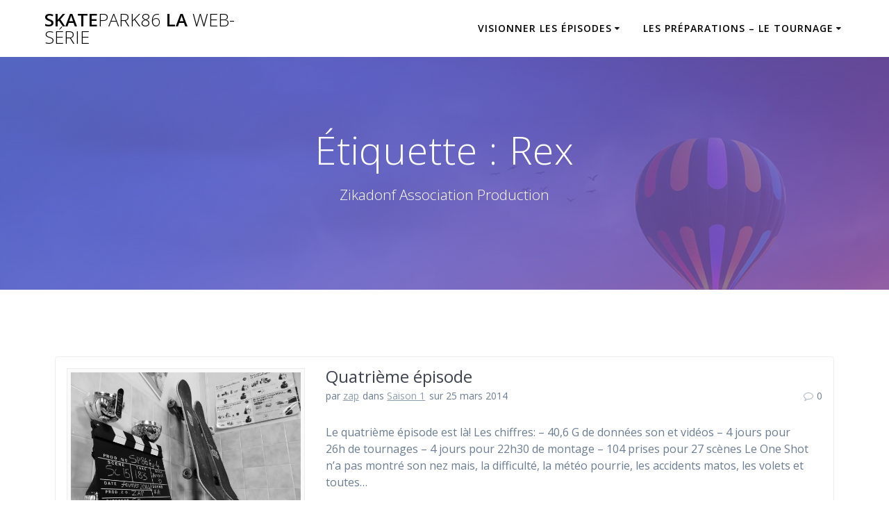

--- FILE ---
content_type: text/html; charset=UTF-8
request_url: http://skatepark86-webserie.zikadonf.fr/tag/rex/
body_size: 12545
content:
<!DOCTYPE html>
<html lang="fr-FR">
<head>
    <meta charset="UTF-8">
    <meta name="viewport" content="width=device-width, initial-scale=1">
    <link rel="profile" href="http://gmpg.org/xfn/11">

	    <script>
        (function (exports, d) {
            var _isReady = false,
                _event,
                _fns = [];

            function onReady(event) {
                d.removeEventListener("DOMContentLoaded", onReady);
                _isReady = true;
                _event = event;
                _fns.forEach(function (_fn) {
                    var fn = _fn[0],
                        context = _fn[1];
                    fn.call(context || exports, window.jQuery);
                });
            }

            function onReadyIe(event) {
                if (d.readyState === "complete") {
                    d.detachEvent("onreadystatechange", onReadyIe);
                    _isReady = true;
                    _event = event;
                    _fns.forEach(function (_fn) {
                        var fn = _fn[0],
                            context = _fn[1];
                        fn.call(context || exports, event);
                    });
                }
            }

            d.addEventListener && d.addEventListener("DOMContentLoaded", onReady) ||
            d.attachEvent && d.attachEvent("onreadystatechange", onReadyIe);

            function domReady(fn, context) {
                if (_isReady) {
                    fn.call(context, _event);
                }

                _fns.push([fn, context]);
            }

            exports.mesmerizeDomReady = domReady;
        })(window, document);
    </script>
	<title>Rex &#8211; SkatePark86 la web-série</title>
<meta name='robots' content='max-image-preview:large' />
<link rel='dns-prefetch' href='//fonts.googleapis.com' />
<link rel="alternate" type="application/rss+xml" title="SkatePark86 la web-série &raquo; Flux" href="http://skatepark86-webserie.zikadonf.fr/feed/" />
<link rel="alternate" type="application/rss+xml" title="SkatePark86 la web-série &raquo; Flux des commentaires" href="http://skatepark86-webserie.zikadonf.fr/comments/feed/" />
<link rel="alternate" type="application/rss+xml" title="SkatePark86 la web-série &raquo; Flux de l’étiquette Rex" href="http://skatepark86-webserie.zikadonf.fr/tag/rex/feed/" />
<style id='wp-img-auto-sizes-contain-inline-css' type='text/css'>
img:is([sizes=auto i],[sizes^="auto," i]){contain-intrinsic-size:3000px 1500px}
/*# sourceURL=wp-img-auto-sizes-contain-inline-css */
</style>
<link rel='stylesheet' id='fancybox-css' href='http://skatepark86-webserie.zikadonf.fr/wp-content/plugins/fancyboxify/fancybox/fancybox.css?ver=1.3.4' type='text/css' media='all' />
<style id='wp-emoji-styles-inline-css' type='text/css'>

	img.wp-smiley, img.emoji {
		display: inline !important;
		border: none !important;
		box-shadow: none !important;
		height: 1em !important;
		width: 1em !important;
		margin: 0 0.07em !important;
		vertical-align: -0.1em !important;
		background: none !important;
		padding: 0 !important;
	}
/*# sourceURL=wp-emoji-styles-inline-css */
</style>
<link rel='stylesheet' id='wp-block-library-css' href='http://skatepark86-webserie.zikadonf.fr/wp-includes/css/dist/block-library/style.min.css?ver=6.9' type='text/css' media='all' />
<style id='global-styles-inline-css' type='text/css'>
:root{--wp--preset--aspect-ratio--square: 1;--wp--preset--aspect-ratio--4-3: 4/3;--wp--preset--aspect-ratio--3-4: 3/4;--wp--preset--aspect-ratio--3-2: 3/2;--wp--preset--aspect-ratio--2-3: 2/3;--wp--preset--aspect-ratio--16-9: 16/9;--wp--preset--aspect-ratio--9-16: 9/16;--wp--preset--color--black: #000000;--wp--preset--color--cyan-bluish-gray: #abb8c3;--wp--preset--color--white: #ffffff;--wp--preset--color--pale-pink: #f78da7;--wp--preset--color--vivid-red: #cf2e2e;--wp--preset--color--luminous-vivid-orange: #ff6900;--wp--preset--color--luminous-vivid-amber: #fcb900;--wp--preset--color--light-green-cyan: #7bdcb5;--wp--preset--color--vivid-green-cyan: #00d084;--wp--preset--color--pale-cyan-blue: #8ed1fc;--wp--preset--color--vivid-cyan-blue: #0693e3;--wp--preset--color--vivid-purple: #9b51e0;--wp--preset--gradient--vivid-cyan-blue-to-vivid-purple: linear-gradient(135deg,rgb(6,147,227) 0%,rgb(155,81,224) 100%);--wp--preset--gradient--light-green-cyan-to-vivid-green-cyan: linear-gradient(135deg,rgb(122,220,180) 0%,rgb(0,208,130) 100%);--wp--preset--gradient--luminous-vivid-amber-to-luminous-vivid-orange: linear-gradient(135deg,rgb(252,185,0) 0%,rgb(255,105,0) 100%);--wp--preset--gradient--luminous-vivid-orange-to-vivid-red: linear-gradient(135deg,rgb(255,105,0) 0%,rgb(207,46,46) 100%);--wp--preset--gradient--very-light-gray-to-cyan-bluish-gray: linear-gradient(135deg,rgb(238,238,238) 0%,rgb(169,184,195) 100%);--wp--preset--gradient--cool-to-warm-spectrum: linear-gradient(135deg,rgb(74,234,220) 0%,rgb(151,120,209) 20%,rgb(207,42,186) 40%,rgb(238,44,130) 60%,rgb(251,105,98) 80%,rgb(254,248,76) 100%);--wp--preset--gradient--blush-light-purple: linear-gradient(135deg,rgb(255,206,236) 0%,rgb(152,150,240) 100%);--wp--preset--gradient--blush-bordeaux: linear-gradient(135deg,rgb(254,205,165) 0%,rgb(254,45,45) 50%,rgb(107,0,62) 100%);--wp--preset--gradient--luminous-dusk: linear-gradient(135deg,rgb(255,203,112) 0%,rgb(199,81,192) 50%,rgb(65,88,208) 100%);--wp--preset--gradient--pale-ocean: linear-gradient(135deg,rgb(255,245,203) 0%,rgb(182,227,212) 50%,rgb(51,167,181) 100%);--wp--preset--gradient--electric-grass: linear-gradient(135deg,rgb(202,248,128) 0%,rgb(113,206,126) 100%);--wp--preset--gradient--midnight: linear-gradient(135deg,rgb(2,3,129) 0%,rgb(40,116,252) 100%);--wp--preset--font-size--small: 13px;--wp--preset--font-size--medium: 20px;--wp--preset--font-size--large: 36px;--wp--preset--font-size--x-large: 42px;--wp--preset--spacing--20: 0.44rem;--wp--preset--spacing--30: 0.67rem;--wp--preset--spacing--40: 1rem;--wp--preset--spacing--50: 1.5rem;--wp--preset--spacing--60: 2.25rem;--wp--preset--spacing--70: 3.38rem;--wp--preset--spacing--80: 5.06rem;--wp--preset--shadow--natural: 6px 6px 9px rgba(0, 0, 0, 0.2);--wp--preset--shadow--deep: 12px 12px 50px rgba(0, 0, 0, 0.4);--wp--preset--shadow--sharp: 6px 6px 0px rgba(0, 0, 0, 0.2);--wp--preset--shadow--outlined: 6px 6px 0px -3px rgb(255, 255, 255), 6px 6px rgb(0, 0, 0);--wp--preset--shadow--crisp: 6px 6px 0px rgb(0, 0, 0);}:where(.is-layout-flex){gap: 0.5em;}:where(.is-layout-grid){gap: 0.5em;}body .is-layout-flex{display: flex;}.is-layout-flex{flex-wrap: wrap;align-items: center;}.is-layout-flex > :is(*, div){margin: 0;}body .is-layout-grid{display: grid;}.is-layout-grid > :is(*, div){margin: 0;}:where(.wp-block-columns.is-layout-flex){gap: 2em;}:where(.wp-block-columns.is-layout-grid){gap: 2em;}:where(.wp-block-post-template.is-layout-flex){gap: 1.25em;}:where(.wp-block-post-template.is-layout-grid){gap: 1.25em;}.has-black-color{color: var(--wp--preset--color--black) !important;}.has-cyan-bluish-gray-color{color: var(--wp--preset--color--cyan-bluish-gray) !important;}.has-white-color{color: var(--wp--preset--color--white) !important;}.has-pale-pink-color{color: var(--wp--preset--color--pale-pink) !important;}.has-vivid-red-color{color: var(--wp--preset--color--vivid-red) !important;}.has-luminous-vivid-orange-color{color: var(--wp--preset--color--luminous-vivid-orange) !important;}.has-luminous-vivid-amber-color{color: var(--wp--preset--color--luminous-vivid-amber) !important;}.has-light-green-cyan-color{color: var(--wp--preset--color--light-green-cyan) !important;}.has-vivid-green-cyan-color{color: var(--wp--preset--color--vivid-green-cyan) !important;}.has-pale-cyan-blue-color{color: var(--wp--preset--color--pale-cyan-blue) !important;}.has-vivid-cyan-blue-color{color: var(--wp--preset--color--vivid-cyan-blue) !important;}.has-vivid-purple-color{color: var(--wp--preset--color--vivid-purple) !important;}.has-black-background-color{background-color: var(--wp--preset--color--black) !important;}.has-cyan-bluish-gray-background-color{background-color: var(--wp--preset--color--cyan-bluish-gray) !important;}.has-white-background-color{background-color: var(--wp--preset--color--white) !important;}.has-pale-pink-background-color{background-color: var(--wp--preset--color--pale-pink) !important;}.has-vivid-red-background-color{background-color: var(--wp--preset--color--vivid-red) !important;}.has-luminous-vivid-orange-background-color{background-color: var(--wp--preset--color--luminous-vivid-orange) !important;}.has-luminous-vivid-amber-background-color{background-color: var(--wp--preset--color--luminous-vivid-amber) !important;}.has-light-green-cyan-background-color{background-color: var(--wp--preset--color--light-green-cyan) !important;}.has-vivid-green-cyan-background-color{background-color: var(--wp--preset--color--vivid-green-cyan) !important;}.has-pale-cyan-blue-background-color{background-color: var(--wp--preset--color--pale-cyan-blue) !important;}.has-vivid-cyan-blue-background-color{background-color: var(--wp--preset--color--vivid-cyan-blue) !important;}.has-vivid-purple-background-color{background-color: var(--wp--preset--color--vivid-purple) !important;}.has-black-border-color{border-color: var(--wp--preset--color--black) !important;}.has-cyan-bluish-gray-border-color{border-color: var(--wp--preset--color--cyan-bluish-gray) !important;}.has-white-border-color{border-color: var(--wp--preset--color--white) !important;}.has-pale-pink-border-color{border-color: var(--wp--preset--color--pale-pink) !important;}.has-vivid-red-border-color{border-color: var(--wp--preset--color--vivid-red) !important;}.has-luminous-vivid-orange-border-color{border-color: var(--wp--preset--color--luminous-vivid-orange) !important;}.has-luminous-vivid-amber-border-color{border-color: var(--wp--preset--color--luminous-vivid-amber) !important;}.has-light-green-cyan-border-color{border-color: var(--wp--preset--color--light-green-cyan) !important;}.has-vivid-green-cyan-border-color{border-color: var(--wp--preset--color--vivid-green-cyan) !important;}.has-pale-cyan-blue-border-color{border-color: var(--wp--preset--color--pale-cyan-blue) !important;}.has-vivid-cyan-blue-border-color{border-color: var(--wp--preset--color--vivid-cyan-blue) !important;}.has-vivid-purple-border-color{border-color: var(--wp--preset--color--vivid-purple) !important;}.has-vivid-cyan-blue-to-vivid-purple-gradient-background{background: var(--wp--preset--gradient--vivid-cyan-blue-to-vivid-purple) !important;}.has-light-green-cyan-to-vivid-green-cyan-gradient-background{background: var(--wp--preset--gradient--light-green-cyan-to-vivid-green-cyan) !important;}.has-luminous-vivid-amber-to-luminous-vivid-orange-gradient-background{background: var(--wp--preset--gradient--luminous-vivid-amber-to-luminous-vivid-orange) !important;}.has-luminous-vivid-orange-to-vivid-red-gradient-background{background: var(--wp--preset--gradient--luminous-vivid-orange-to-vivid-red) !important;}.has-very-light-gray-to-cyan-bluish-gray-gradient-background{background: var(--wp--preset--gradient--very-light-gray-to-cyan-bluish-gray) !important;}.has-cool-to-warm-spectrum-gradient-background{background: var(--wp--preset--gradient--cool-to-warm-spectrum) !important;}.has-blush-light-purple-gradient-background{background: var(--wp--preset--gradient--blush-light-purple) !important;}.has-blush-bordeaux-gradient-background{background: var(--wp--preset--gradient--blush-bordeaux) !important;}.has-luminous-dusk-gradient-background{background: var(--wp--preset--gradient--luminous-dusk) !important;}.has-pale-ocean-gradient-background{background: var(--wp--preset--gradient--pale-ocean) !important;}.has-electric-grass-gradient-background{background: var(--wp--preset--gradient--electric-grass) !important;}.has-midnight-gradient-background{background: var(--wp--preset--gradient--midnight) !important;}.has-small-font-size{font-size: var(--wp--preset--font-size--small) !important;}.has-medium-font-size{font-size: var(--wp--preset--font-size--medium) !important;}.has-large-font-size{font-size: var(--wp--preset--font-size--large) !important;}.has-x-large-font-size{font-size: var(--wp--preset--font-size--x-large) !important;}
/*# sourceURL=global-styles-inline-css */
</style>

<style id='classic-theme-styles-inline-css' type='text/css'>
/*! This file is auto-generated */
.wp-block-button__link{color:#fff;background-color:#32373c;border-radius:9999px;box-shadow:none;text-decoration:none;padding:calc(.667em + 2px) calc(1.333em + 2px);font-size:1.125em}.wp-block-file__button{background:#32373c;color:#fff;text-decoration:none}
/*# sourceURL=/wp-includes/css/classic-themes.min.css */
</style>
<link rel='stylesheet' id='mesmerize-parent-css' href='http://skatepark86-webserie.zikadonf.fr/wp-content/themes/mesmerize/style.min.css?ver=6.9' type='text/css' media='all' />
<link rel='stylesheet' id='mesmerize-style-css' href='http://skatepark86-webserie.zikadonf.fr/wp-content/themes/highlight/style.min.css?ver=1.0.42' type='text/css' media='all' />
<style id='mesmerize-style-inline-css' type='text/css'>
img.logo.dark, img.custom-logo{width:auto;max-height:70px !important;}
/** cached kirki style */@media screen and (min-width: 768px){.header{background-position:center center;}}.header-homepage .header-description-row{padding-top:30%;padding-bottom:0%;}.inner-header-description{padding-top:8%;padding-bottom:8%;}@media screen and (max-width:767px){.header-homepage .header-description-row{padding-top:15%;padding-bottom:15%;}}@media only screen and (min-width: 768px){.header-content .align-holder{width:80%!important;}.inner-header-description{text-align:center!important;}}
/*# sourceURL=mesmerize-style-inline-css */
</style>
<link rel='stylesheet' id='mesmerize-style-bundle-css' href='http://skatepark86-webserie.zikadonf.fr/wp-content/themes/mesmerize/assets/css/theme.bundle.min.css?ver=1.0.42' type='text/css' media='all' />
<link rel='stylesheet' id='mesmerize-fonts-css' href="" data-href='https://fonts.googleapis.com/css?family=Open+Sans%3A300%2C400%2C600%2C700%7CMuli%3A300%2C300italic%2C400%2C400italic%2C600%2C600italic%2C700%2C700italic%2C900%2C900italic%7CPlayfair+Display%3A400%2C400italic%2C700%2C700italic&#038;subset=latin%2Clatin-ext&#038;display=swap' type='text/css' media='all' />
<style id='akismet-widget-style-inline-css' type='text/css'>

			.a-stats {
				--akismet-color-mid-green: #357b49;
				--akismet-color-white: #fff;
				--akismet-color-light-grey: #f6f7f7;

				max-width: 350px;
				width: auto;
			}

			.a-stats * {
				all: unset;
				box-sizing: border-box;
			}

			.a-stats strong {
				font-weight: 600;
			}

			.a-stats a.a-stats__link,
			.a-stats a.a-stats__link:visited,
			.a-stats a.a-stats__link:active {
				background: var(--akismet-color-mid-green);
				border: none;
				box-shadow: none;
				border-radius: 8px;
				color: var(--akismet-color-white);
				cursor: pointer;
				display: block;
				font-family: -apple-system, BlinkMacSystemFont, 'Segoe UI', 'Roboto', 'Oxygen-Sans', 'Ubuntu', 'Cantarell', 'Helvetica Neue', sans-serif;
				font-weight: 500;
				padding: 12px;
				text-align: center;
				text-decoration: none;
				transition: all 0.2s ease;
			}

			/* Extra specificity to deal with TwentyTwentyOne focus style */
			.widget .a-stats a.a-stats__link:focus {
				background: var(--akismet-color-mid-green);
				color: var(--akismet-color-white);
				text-decoration: none;
			}

			.a-stats a.a-stats__link:hover {
				filter: brightness(110%);
				box-shadow: 0 4px 12px rgba(0, 0, 0, 0.06), 0 0 2px rgba(0, 0, 0, 0.16);
			}

			.a-stats .count {
				color: var(--akismet-color-white);
				display: block;
				font-size: 1.5em;
				line-height: 1.4;
				padding: 0 13px;
				white-space: nowrap;
			}
		
/*# sourceURL=akismet-widget-style-inline-css */
</style>
<link rel='stylesheet' id='colorbox-css' href='http://skatepark86-webserie.zikadonf.fr/wp-content/plugins/lightbox-gallery/colorbox/example1/colorbox.css?ver=6.9' type='text/css' media='all' />
<script type="text/javascript" src="http://skatepark86-webserie.zikadonf.fr/wp-includes/js/plupload/moxie.min.js?ver=1.3.5.1" id="moxiejs-js"></script>
<script type="text/javascript" src="http://skatepark86-webserie.zikadonf.fr/wp-includes/js/plupload/plupload.min.js?ver=2.1.9" id="plupload-js"></script>
<script type="text/javascript" src="http://skatepark86-webserie.zikadonf.fr/wp-includes/js/jquery/jquery.min.js?ver=3.7.1" id="jquery-core-js"></script>
<script type="text/javascript" src="http://skatepark86-webserie.zikadonf.fr/wp-includes/js/jquery/jquery-migrate.min.js?ver=3.4.1" id="jquery-migrate-js"></script>
<script type="text/javascript" id="jquery-js-after">
/* <![CDATA[ */
    
        (function () {
            function setHeaderTopSpacing() {

                setTimeout(function() {
                  var headerTop = document.querySelector('.header-top');
                  var headers = document.querySelectorAll('.header-wrapper .header,.header-wrapper .header-homepage');

                  for (var i = 0; i < headers.length; i++) {
                      var item = headers[i];
                      item.style.paddingTop = headerTop.getBoundingClientRect().height + "px";
                  }

                    var languageSwitcher = document.querySelector('.mesmerize-language-switcher');

                    if(languageSwitcher){
                        languageSwitcher.style.top = "calc( " +  headerTop.getBoundingClientRect().height + "px + 1rem)" ;
                    }
                    
                }, 100);

             
            }

            window.addEventListener('resize', setHeaderTopSpacing);
            window.mesmerizeSetHeaderTopSpacing = setHeaderTopSpacing
            mesmerizeDomReady(setHeaderTopSpacing);
        })();
    
    
//# sourceURL=jquery-js-after
/* ]]> */
</script>
<script type="text/javascript" src="http://skatepark86-webserie.zikadonf.fr/wp-content/plugins/fancyboxify/fancybox/jquery.fancybox.pack.js?ver=1.3.4" id="jquery.fancybox-js"></script>
<script type="text/javascript" src="http://skatepark86-webserie.zikadonf.fr/wp-content/plugins/fancyboxify/fancybox/jquery.easing.pack.js?ver=1.3" id="jquery.easing-js"></script>
<script type="text/javascript" src="http://skatepark86-webserie.zikadonf.fr/wp-content/plugins/fancyboxify/fancybox/jquery.mousewheel.pack.js?ver=3.0.4" id="jquery.mousewheel-js"></script>
<link rel="https://api.w.org/" href="http://skatepark86-webserie.zikadonf.fr/wp-json/" /><link rel="alternate" title="JSON" type="application/json" href="http://skatepark86-webserie.zikadonf.fr/wp-json/wp/v2/tags/70" /><link rel="EditURI" type="application/rsd+xml" title="RSD" href="http://skatepark86-webserie.zikadonf.fr/xmlrpc.php?rsd" />
<meta name="generator" content="WordPress 6.9" />
<script type="text/javascript">
	jQuery(document).ready(function($){
		var imglinks = $('a[href$=".jpg"], a[href$=".jpeg"], a[href$=".png"], a[href$=".gif"], a[href$=".JPG"], a[href$=".JPEG"], a[href$=".PNG"], a[href$=".GIF"]');

		imglinks.each(function(){ 
			if ( $(this).attr('rel').indexOf("fancybox") != -1 ) {
				$(this).fancybox({
					'transitionIn'	:	'none',
					'transitionOut'	:	'none',
					'titlePosition'	:	'inside',
					'titleFormat'	:	function(title, currentArray, currentIndex, currentOpts){
									return '<span id="fancybox-title-inside">(' + (currentIndex + 1) + ' / ' + currentArray.length + (title.length ? ')&nbsp;&nbsp;' + title : ')') + '</span>';
								},
					'title'		:	$(this).find("img").first().attr("title")	// Extract title from the first <img> element within the <a>
				});
			}
		});
	});
</script><link rel="stylesheet" type="text/css" href="http://skatepark86-webserie.zikadonf.fr/wp-content/plugins/lightbox-gallery/lightbox-gallery.css" />
        <style data-name="header-gradient-overlay">
            .header .background-overlay {
                background: linear-gradient(135deg , rgba(102,126,234, 0.8) 0%, rgba(118,75,162,0.8) 100%);
            }
        </style>
        <script type="text/javascript" data-name="async-styles">
        (function () {
            var links = document.querySelectorAll('link[data-href]');
            for (var i = 0; i < links.length; i++) {
                var item = links[i];
                item.href = item.getAttribute('data-href')
            }
        })();
    </script>
		<style id="page-content-custom-styles">
			</style>
	    <style data-name="background-content-colors">
        .mesmerize-inner-page .page-content,
        .mesmerize-inner-page .content,
        .mesmerize-front-page.mesmerize-content-padding .page-content {
            background-color: #ffffff;
        }
    </style>
    </head>

<body class="archive tag tag-rex tag-70 wp-theme-mesmerize wp-child-theme-highlight mesmerize-inner-page">
<style>
.screen-reader-text[href="#page-content"]:focus {
   background-color: #f1f1f1;
   border-radius: 3px;
   box-shadow: 0 0 2px 2px rgba(0, 0, 0, 0.6);
   clip: auto !important;
   clip-path: none;
   color: #21759b;

}
</style>
<a class="skip-link screen-reader-text" href="#page-content">Passer au contenu</a>

<div  id="page-top" class="header-top">
		<div class="navigation-bar coloured-nav"  data-sticky='0'  data-sticky-mobile='1'  data-sticky-to='top' >
    <div class="navigation-wrapper ">
    	<div class="row basis-auto">
	        <div class="logo_col col-xs col-sm-fit">
	            <a class="text-logo" data-type="group"  data-dynamic-mod="true" href="http://skatepark86-webserie.zikadonf.fr/">Skate<span style="font-weight: 300;" class="span12">Park86</span> la<span style="font-weight: 300;" class="span12"> web-série</span></a>	        </div>
	        <div class="main_menu_col col-xs">
	            <div id="mainmenu_container" class="row"><ul id="main_menu" class="active-line-bottom main-menu dropdown-menu"><li id="menu-item-576" class="menu-item menu-item-type-custom menu-item-object-custom menu-item-has-children menu-item-576"><a>Visionner les épisodes</a>
<ul class="sub-menu">
	<li id="menu-item-575" class="menu-item menu-item-type-post_type menu-item-object-post menu-item-575"><a href="http://skatepark86-webserie.zikadonf.fr/premier-episode/">Premier épisode</a></li>
	<li id="menu-item-574" class="menu-item menu-item-type-post_type menu-item-object-post menu-item-574"><a href="http://skatepark86-webserie.zikadonf.fr/deuxieme-episode/">Deuxième épisode</a></li>
	<li id="menu-item-573" class="menu-item menu-item-type-post_type menu-item-object-post menu-item-573"><a href="http://skatepark86-webserie.zikadonf.fr/troisieme-episode/">Troisième épisode</a></li>
	<li id="menu-item-572" class="menu-item menu-item-type-post_type menu-item-object-post menu-item-572"><a href="http://skatepark86-webserie.zikadonf.fr/quatrieme-episode/">Quatrième épisode</a></li>
	<li id="menu-item-571" class="menu-item menu-item-type-post_type menu-item-object-post menu-item-571"><a href="http://skatepark86-webserie.zikadonf.fr/sp86-ep5/">SP86 ep5!</a></li>
</ul>
</li>
<li id="menu-item-577" class="menu-item menu-item-type-custom menu-item-object-custom menu-item-has-children menu-item-577"><a>Les Préparations &#8211; Le Tournage</a>
<ul class="sub-menu">
	<li id="menu-item-578" class="menu-item menu-item-type-post_type menu-item-object-post menu-item-578"><a href="http://skatepark86-webserie.zikadonf.fr/au-debut/">Au début…</a></li>
	<li id="menu-item-583" class="menu-item menu-item-type-post_type menu-item-object-post menu-item-583"><a href="http://skatepark86-webserie.zikadonf.fr/preparation-pour-le-2eme-episode/">Préparation pour le 2éme épisode</a></li>
	<li id="menu-item-580" class="menu-item menu-item-type-post_type menu-item-object-post menu-item-580"><a href="http://skatepark86-webserie.zikadonf.fr/en-route-vers-le-deuxieme-episode/">En route vers le deuxième épisode</a></li>
	<li id="menu-item-579" class="menu-item menu-item-type-post_type menu-item-object-post menu-item-579"><a href="http://skatepark86-webserie.zikadonf.fr/de-lepisode-5-saison-1/">de l&rsquo;épisode 5 saison 1</a></li>
	<li id="menu-item-585" class="menu-item menu-item-type-post_type menu-item-object-post menu-item-585"><a href="http://skatepark86-webserie.zikadonf.fr/reunion-de-preparation-sp86-ep3/">Réunion de préparation SP86-ep3</a></li>
	<li id="menu-item-584" class="menu-item menu-item-type-post_type menu-item-object-post menu-item-584"><a href="http://skatepark86-webserie.zikadonf.fr/preparation-pour-le-3eme-episode/">Préparation pour le 3éme épisode</a></li>
	<li id="menu-item-586" class="menu-item menu-item-type-post_type menu-item-object-post menu-item-586"><a href="http://skatepark86-webserie.zikadonf.fr/sp86-ep3-derniere-ligne-droite-avant-le-tournage/">SP86-ep3 dernière ligne droite avant le tournage</a></li>
	<li id="menu-item-582" class="menu-item menu-item-type-post_type menu-item-object-post menu-item-582"><a href="http://skatepark86-webserie.zikadonf.fr/en-route-vers-le-troisieme-episode/">en route vers le troisième épisode</a></li>
	<li id="menu-item-581" class="menu-item menu-item-type-post_type menu-item-object-post menu-item-581"><a href="http://skatepark86-webserie.zikadonf.fr/en-route-vers-le-quatrieme-episode/">En route vers le quatrième épisode</a></li>
	<li id="menu-item-589" class="menu-item menu-item-type-post_type menu-item-object-post menu-item-589"><a href="http://skatepark86-webserie.zikadonf.fr/sur-le-tournage-de-lepisode-4/">sur le tournage de l&rsquo;épisode 4</a></li>
	<li id="menu-item-587" class="menu-item menu-item-type-post_type menu-item-object-post menu-item-587"><a href="http://skatepark86-webserie.zikadonf.fr/sp86-ep4-derniere-ligne-droite-avant-le-tournage/">SP86-ep4 dernière ligne droite avant le tournage</a></li>
	<li id="menu-item-588" class="menu-item menu-item-type-post_type menu-item-object-post menu-item-588"><a href="http://skatepark86-webserie.zikadonf.fr/sp86-ep5-derniere-ligne-droite-avant-le-tournage/">SP86-ep5 dernière ligne droite avant le tournage</a></li>
</ul>
</li>
</ul></div>    <a href="#" data-component="offcanvas" data-target="#offcanvas-wrapper" data-direction="right" data-width="300px" data-push="false">
        <div class="bubble"></div>
        <i class="fa fa-bars"></i>
    </a>
    <div id="offcanvas-wrapper" class="hide force-hide  offcanvas-right">
        <div class="offcanvas-top">
            <div class="logo-holder">
                <a class="text-logo" data-type="group"  data-dynamic-mod="true" href="http://skatepark86-webserie.zikadonf.fr/">Skate<span style="font-weight: 300;" class="span12">Park86</span> la<span style="font-weight: 300;" class="span12"> web-série</span></a>            </div>
        </div>
        <div id="offcanvas-menu" class="menu-na8vtop-container"><ul id="offcanvas_menu" class="offcanvas_menu"><li class="menu-item menu-item-type-custom menu-item-object-custom menu-item-has-children menu-item-576"><a>Visionner les épisodes</a>
<ul class="sub-menu">
	<li class="menu-item menu-item-type-post_type menu-item-object-post menu-item-575"><a href="http://skatepark86-webserie.zikadonf.fr/premier-episode/">Premier épisode</a></li>
	<li class="menu-item menu-item-type-post_type menu-item-object-post menu-item-574"><a href="http://skatepark86-webserie.zikadonf.fr/deuxieme-episode/">Deuxième épisode</a></li>
	<li class="menu-item menu-item-type-post_type menu-item-object-post menu-item-573"><a href="http://skatepark86-webserie.zikadonf.fr/troisieme-episode/">Troisième épisode</a></li>
	<li class="menu-item menu-item-type-post_type menu-item-object-post menu-item-572"><a href="http://skatepark86-webserie.zikadonf.fr/quatrieme-episode/">Quatrième épisode</a></li>
	<li class="menu-item menu-item-type-post_type menu-item-object-post menu-item-571"><a href="http://skatepark86-webserie.zikadonf.fr/sp86-ep5/">SP86 ep5!</a></li>
</ul>
</li>
<li class="menu-item menu-item-type-custom menu-item-object-custom menu-item-has-children menu-item-577"><a>Les Préparations &#8211; Le Tournage</a>
<ul class="sub-menu">
	<li class="menu-item menu-item-type-post_type menu-item-object-post menu-item-578"><a href="http://skatepark86-webserie.zikadonf.fr/au-debut/">Au début…</a></li>
	<li class="menu-item menu-item-type-post_type menu-item-object-post menu-item-583"><a href="http://skatepark86-webserie.zikadonf.fr/preparation-pour-le-2eme-episode/">Préparation pour le 2éme épisode</a></li>
	<li class="menu-item menu-item-type-post_type menu-item-object-post menu-item-580"><a href="http://skatepark86-webserie.zikadonf.fr/en-route-vers-le-deuxieme-episode/">En route vers le deuxième épisode</a></li>
	<li class="menu-item menu-item-type-post_type menu-item-object-post menu-item-579"><a href="http://skatepark86-webserie.zikadonf.fr/de-lepisode-5-saison-1/">de l&rsquo;épisode 5 saison 1</a></li>
	<li class="menu-item menu-item-type-post_type menu-item-object-post menu-item-585"><a href="http://skatepark86-webserie.zikadonf.fr/reunion-de-preparation-sp86-ep3/">Réunion de préparation SP86-ep3</a></li>
	<li class="menu-item menu-item-type-post_type menu-item-object-post menu-item-584"><a href="http://skatepark86-webserie.zikadonf.fr/preparation-pour-le-3eme-episode/">Préparation pour le 3éme épisode</a></li>
	<li class="menu-item menu-item-type-post_type menu-item-object-post menu-item-586"><a href="http://skatepark86-webserie.zikadonf.fr/sp86-ep3-derniere-ligne-droite-avant-le-tournage/">SP86-ep3 dernière ligne droite avant le tournage</a></li>
	<li class="menu-item menu-item-type-post_type menu-item-object-post menu-item-582"><a href="http://skatepark86-webserie.zikadonf.fr/en-route-vers-le-troisieme-episode/">en route vers le troisième épisode</a></li>
	<li class="menu-item menu-item-type-post_type menu-item-object-post menu-item-581"><a href="http://skatepark86-webserie.zikadonf.fr/en-route-vers-le-quatrieme-episode/">En route vers le quatrième épisode</a></li>
	<li class="menu-item menu-item-type-post_type menu-item-object-post menu-item-589"><a href="http://skatepark86-webserie.zikadonf.fr/sur-le-tournage-de-lepisode-4/">sur le tournage de l&rsquo;épisode 4</a></li>
	<li class="menu-item menu-item-type-post_type menu-item-object-post menu-item-587"><a href="http://skatepark86-webserie.zikadonf.fr/sp86-ep4-derniere-ligne-droite-avant-le-tournage/">SP86-ep4 dernière ligne droite avant le tournage</a></li>
	<li class="menu-item menu-item-type-post_type menu-item-object-post menu-item-588"><a href="http://skatepark86-webserie.zikadonf.fr/sp86-ep5-derniere-ligne-droite-avant-le-tournage/">SP86-ep5 dernière ligne droite avant le tournage</a></li>
</ul>
</li>
</ul></div>
            </div>
    	        </div>
	    </div>
    </div>
</div>
</div>

<div id="page" class="site">
    <div class="header-wrapper">
        <div  class='header  color-overlay  custom-mobile-image' style='; background-image:url(&quot;http://skatepark86-webserie.zikadonf.fr/wp-content/themes/highlight/assets/images/hero-inner.jpg&quot;); background-color:#6a73da' data-parallax-depth='20'>
            <div class="background-overlay"></div>								    <div class="inner-header-description gridContainer">
        <div class="row header-description-row">
    <div class="col-xs col-xs-12">
        <h1 class="hero-title">
            Étiquette : <span>Rex</span>        </h1>
                    <p class="header-subtitle">Zikadonf Association Production</p>
            </div>
        </div>
    </div>
        <script>
		if (window.mesmerizeSetHeaderTopSpacing) {
			window.mesmerizeSetHeaderTopSpacing();
		}
    </script>
                        </div>
    </div>

    <div id='page-content' class="content blog-page">
        <div class="gridContainer gridContainer content">
            <div class="row">
                <div class="col-xs-12 col-sm-12">
                    <div class="post-list row"  data-no-masonry='1' >
                        <div class="post-list-item col-xs-12 space-bottom col-sm-12 col-md-12" data-masonry-width="col-sm-12.col-md-12">
    <div id="post-454">
        <div class="post-container">
            <div class="post-inner">
                <div class="row">
                    <div class="col-md-4 thumb-col">
                        <div class="thumb-container">
                            <div class="post-thumbnail">
   <a href="http://skatepark86-webserie.zikadonf.fr/quatrieme-episode/" class="post-list-item-thumb ">
      <img width="624" height="468" src="http://skatepark86-webserie.zikadonf.fr/wp-content/uploads/2014/03/P1040344-624x468.jpg" class="attachment-post-thumbnail size-post-thumbnail wp-post-image" alt="" decoding="async" fetchpriority="high" srcset="http://skatepark86-webserie.zikadonf.fr/wp-content/uploads/2014/03/P1040344-624x468.jpg 624w, http://skatepark86-webserie.zikadonf.fr/wp-content/uploads/2014/03/P1040344-700x525.jpg 700w, http://skatepark86-webserie.zikadonf.fr/wp-content/uploads/2014/03/P1040344-1024x768.jpg 1024w, http://skatepark86-webserie.zikadonf.fr/wp-content/uploads/2014/03/P1040344-640x480.jpg 640w" sizes="(max-width: 624px) 100vw, 624px" />   </a>
</div>
                        </div>
                    </div>
                    <div class="col-md-8 text-left item-content">
                        <div class="list-padding">
                            <h2 class="post-title text-left h3">
                                <a href="http://skatepark86-webserie.zikadonf.fr/quatrieme-episode/" rel="bookmark">Quatrième épisode</a>
                            </h2>
                            <div class="row post-meta small">
    <div class="col-md-10 col-xs-9">
        <ul class="is-bar">
            <li>par <a href="http://skatepark86-webserie.zikadonf.fr/author/zap/" title="Articles par zap" rel="author">zap</a></li>
            <li>dans <a href="http://skatepark86-webserie.zikadonf.fr/category/saisons/saison-1/" rel="category tag">Saison 1</a></li>
            <li>sur 25 mars 2014</li>
        </ul>
    </div>
    <div class="col-md-2 col-xs-3 text-right">
        <i class="font-icon-post fa fa-comment-o"></i><span>0</span>
    </div>
</div>
                            <div class="post-excerpt">
                                <p>Le quatrième épisode est là! Les chiffres: &#8211; 40,6 G de données son et vidéos &#8211; 4 jours pour 26h&nbsp;de tournages &#8211; 4 jours pour 22h30 de montage &#8211; 104 prises pour 27 scènes Le One Shot n&rsquo;a pas montré son nez mais, la difficulté, la météo pourrie, les accidents matos, les volets et toutes&hellip; <br /> <a class="read-more" href="http://skatepark86-webserie.zikadonf.fr/quatrieme-episode/">Lire la suite</a></p>
                            </div>
                        </div>
                    </div>
                </div><!-- /row -->
            </div>
        </div>
    </div>
</div>
<div class="post-list-item col-xs-12 space-bottom col-sm-12 col-md-12" data-masonry-width="col-sm-12.col-md-12">
    <div id="post-433">
        <div class="post-container">
            <div class="post-inner">
                <div class="row">
                    <div class="col-md-4 thumb-col">
                        <div class="thumb-container">
                            <div class="post-thumbnail">
   <a href="http://skatepark86-webserie.zikadonf.fr/sp86-ep4-derniere-ligne-droite-avant-le-tournage/" class="post-list-item-thumb ">
      <img width="222" height="160" src="http://skatepark86-webserie.zikadonf.fr/wp-content/uploads/2014/01/clap_ep4-270-222x160.jpg" class="attachment-post-thumbnail size-post-thumbnail wp-post-image" alt="" decoding="async" />   </a>
</div>
                        </div>
                    </div>
                    <div class="col-md-8 text-left item-content">
                        <div class="list-padding">
                            <h2 class="post-title text-left h3">
                                <a href="http://skatepark86-webserie.zikadonf.fr/sp86-ep4-derniere-ligne-droite-avant-le-tournage/" rel="bookmark">SP86-ep4 dernière ligne droite avant le tournage</a>
                            </h2>
                            <div class="row post-meta small">
    <div class="col-md-10 col-xs-9">
        <ul class="is-bar">
            <li>par <a href="http://skatepark86-webserie.zikadonf.fr/author/zap/" title="Articles par zap" rel="author">zap</a></li>
            <li>dans <a href="http://skatepark86-webserie.zikadonf.fr/category/actualite/" rel="category tag">Actualité</a>, <a href="http://skatepark86-webserie.zikadonf.fr/category/actualite/episode-4/" rel="category tag">épisode 4</a></li>
            <li>sur 27 janvier 2014</li>
        </ul>
    </div>
    <div class="col-md-2 col-xs-3 text-right">
        <i class="font-icon-post fa fa-comment-o"></i><span>0</span>
    </div>
</div>
                            <div class="post-excerpt">
                                <p>L&rsquo;épisode 4 va prendre vie avec la première semaine des vacances de Février, mardi mercredi et jeudi de 13h à 17h30 et enfin vendredi de 9h à 18h00 pour clôturer. si la neige et la luminosité nous le permet. L&rsquo;équipe se voit grandir avec l&rsquo;arrivée de Rex dans un rôle déterminent&#8230; Patience 😉 Les modifications techniques&hellip; <br /> <a class="read-more" href="http://skatepark86-webserie.zikadonf.fr/sp86-ep4-derniere-ligne-droite-avant-le-tournage/">Lire la suite</a></p>
                            </div>
                        </div>
                    </div>
                </div><!-- /row -->
            </div>
        </div>
    </div>
</div>
                    </div>
                    <div class="navigation-c">
                                            </div>
                </div>
                            </div>
        </div>
    </div>

<div  class='footer footer-simple'>
    <div  class='footer-content center-xs'>
        <div class="gridContainer">
	        <div class="row middle-xs footer-content-row">
	            <div class="footer-content-col col-xs-12">
	                    <p  class="copyright">&copy;&nbsp;&nbsp;2026&nbsp;SkatePark86 la web-série.&nbsp;Construit avec WordPress et le thème <a target="_blank" href="https://extendthemes.com/go/built-with-highlight/" rel="nofollow" class="mesmerize-theme-link">Highlight Theme</a></p>	            </div>
	        </div>
	    </div>
    </div>
</div>
	</div>
<script type="text/javascript">
// <![CDATA[
// ]]>
</script>
<script type="speculationrules">
{"prefetch":[{"source":"document","where":{"and":[{"href_matches":"/*"},{"not":{"href_matches":["/wp-*.php","/wp-admin/*","/wp-content/uploads/*","/wp-content/*","/wp-content/plugins/*","/wp-content/themes/highlight/*","/wp-content/themes/mesmerize/*","/*\\?(.+)"]}},{"not":{"selector_matches":"a[rel~=\"nofollow\"]"}},{"not":{"selector_matches":".no-prefetch, .no-prefetch a"}}]},"eagerness":"conservative"}]}
</script>
    <script>
        /(trident|msie)/i.test(navigator.userAgent) && document.getElementById && window.addEventListener && window.addEventListener("hashchange", function () {
            var t, e = location.hash.substring(1);
            /^[A-z0-9_-]+$/.test(e) && (t = document.getElementById(e)) && (/^(?:a|select|input|button|textarea)$/i.test(t.tagName) || (t.tabIndex = -1), t.focus())
        }, !1);
    </script>
	<script type="text/javascript" src="http://skatepark86-webserie.zikadonf.fr/wp-includes/js/underscore.min.js?ver=1.13.7" id="underscore-js"></script>
<script type="text/javascript" src="http://skatepark86-webserie.zikadonf.fr/wp-includes/js/backbone.min.js?ver=1.6.0" id="backbone-js"></script>
<script type="text/javascript" id="wp-util-js-extra">
/* <![CDATA[ */
var _wpUtilSettings = {"ajax":{"url":"/wp-admin/admin-ajax.php"}};
//# sourceURL=wp-util-js-extra
/* ]]> */
</script>
<script type="text/javascript" src="http://skatepark86-webserie.zikadonf.fr/wp-includes/js/wp-util.min.js?ver=6.9" id="wp-util-js"></script>
<script type="text/javascript" src="http://skatepark86-webserie.zikadonf.fr/wp-includes/js/wp-backbone.min.js?ver=6.9" id="wp-backbone-js"></script>
<script type="text/javascript" id="media-models-js-extra">
/* <![CDATA[ */
var _wpMediaModelsL10n = {"settings":{"ajaxurl":"/wp-admin/admin-ajax.php","post":{"id":0}}};
//# sourceURL=media-models-js-extra
/* ]]> */
</script>
<script type="text/javascript" src="http://skatepark86-webserie.zikadonf.fr/wp-includes/js/media-models.min.js?ver=6.9" id="media-models-js"></script>
<script type="text/javascript" id="wp-plupload-js-extra">
/* <![CDATA[ */
var pluploadL10n = {"queue_limit_exceeded":"Vous avez tent\u00e9 de t\u00e9l\u00e9verser trop de fichiers \u00e0 la fois.","file_exceeds_size_limit":"%s d\u00e9passe la limite de t\u00e9l\u00e9versement de ce site.","zero_byte_file":"Le fichier est vide. Veuillez en essayer un autre.","invalid_filetype":"Ce fichier ne peut pas \u00eatre trait\u00e9 par le serveur web.","not_an_image":"Ce fichier n\u2019est pas une image. Veuillez en t\u00e9l\u00e9verser un autre.","image_memory_exceeded":"M\u00e9moire d\u00e9pass\u00e9e. Veuillez r\u00e9essayer avec un fichier plus petit.","image_dimensions_exceeded":"Ce fichier est plus grand que la taille maximale. Veuillez en t\u00e9l\u00e9verser un autre.","default_error":"Une erreur s\u2019est produite lors du t\u00e9l\u00e9versement. Veuillez r\u00e9essayer ult\u00e9rieurement.","missing_upload_url":"Il y a une erreur de configuration. Veuillez contacter l\u2019administrateur ou l\u2019administratrice de votre serveur.","upload_limit_exceeded":"Vous ne pouvez t\u00e9l\u00e9verser qu\u2019un fichier.","http_error":"Le serveur a renvoy\u00e9 une r\u00e9ponse inattendue. Cependant, le fichier a peut-\u00eatre \u00e9t\u00e9 bien t\u00e9l\u00e9vers\u00e9. Veuillez v\u00e9rifier dans la m\u00e9diath\u00e8que ou actualiser la page.","http_error_image":"Le serveur ne peut pas traiter l\u2019image. Cela peut se produire si le serveur est occup\u00e9 ou ne dispose pas de suffisamment de ressources pour terminer la t\u00e2che. T\u00e9l\u00e9verser une image plus petite peut aider. La taille maximale sugg\u00e9r\u00e9e est de 2560 pixels.","upload_failed":"Le t\u00e9l\u00e9versement a \u00e9chou\u00e9.","big_upload_failed":"Veuillez essayer de t\u00e9l\u00e9verser ce fichier \u00e0 l\u2019aide de l\u2019%1$soutil de t\u00e9l\u00e9versement%2$s.","big_upload_queued":"%s d\u00e9passe la limite de t\u00e9l\u00e9versement pour l\u2019outil de t\u00e9l\u00e9versement multiple utilis\u00e9 avec votre navigateur.","io_error":"Erreur I/O (entr\u00e9es-sorties).","security_error":"Erreur de s\u00e9curit\u00e9.","file_cancelled":"Fichier annul\u00e9.","upload_stopped":"T\u00e9l\u00e9versement stopp\u00e9.","dismiss":"Ignorer","crunching":"En cours de traitement\u2026","deleted":"d\u00e9plac\u00e9 dans la corbeille.","error_uploading":"\u00ab\u00a0%s\u00a0\u00bb n\u2019a pas pu \u00eatre t\u00e9l\u00e9vers\u00e9.","unsupported_image":"Cette image ne peut pas \u00eatre affich\u00e9e dans un navigateur. Pour un meilleur r\u00e9sultat, convertissez-la en JPEG avant de la t\u00e9l\u00e9verser.","noneditable_image":"Le serveur web ne peut pas g\u00e9n\u00e9rer de tailles d\u2018image responsive pour cette image. Convertissez-la en JPEG ou PNG avant de la t\u00e9l\u00e9verser.","file_url_copied":"L\u2019URL du fichier a \u00e9t\u00e9 copi\u00e9e dans votre presse-papier"};
//# sourceURL=wp-plupload-js-extra
/* ]]> */
</script>
<script type="text/javascript" src="http://skatepark86-webserie.zikadonf.fr/wp-includes/js/plupload/wp-plupload.min.js?ver=6.9" id="wp-plupload-js"></script>
<script type="text/javascript"  defer="defer" src="http://skatepark86-webserie.zikadonf.fr/wp-includes/js/imagesloaded.min.js?ver=5.0.0" id="imagesloaded-js"></script>
<script type="text/javascript"  defer="defer" src="http://skatepark86-webserie.zikadonf.fr/wp-includes/js/masonry.min.js?ver=4.2.2" id="masonry-js"></script>
<script type="text/javascript"  defer="defer" src="http://skatepark86-webserie.zikadonf.fr/wp-content/themes/mesmerize/assets/js/theme.bundle.min.js?ver=1.0.42" id="mesmerize-theme-js"></script>
<script type="text/javascript" src="http://skatepark86-webserie.zikadonf.fr/wp-content/themes/highlight/assets/js/theme-child.js" id="theme-child-js"></script>
<script type="text/javascript" src="http://skatepark86-webserie.zikadonf.fr/wp-content/plugins/lightbox-gallery/js/jquery.colorbox.js?ver=6.9" id="colorbox-js"></script>
<script type="text/javascript" src="http://skatepark86-webserie.zikadonf.fr/wp-content/plugins/lightbox-gallery/js/jquery.tooltip.js?ver=6.9" id="tooltip-js"></script>
<script type="text/javascript" src="http://skatepark86-webserie.zikadonf.fr/wp-content/plugins/lightbox-gallery/lightbox-gallery.js?ver=6.9" id="lightbox-gallery-js"></script>
<script id="wp-emoji-settings" type="application/json">
{"baseUrl":"https://s.w.org/images/core/emoji/17.0.2/72x72/","ext":".png","svgUrl":"https://s.w.org/images/core/emoji/17.0.2/svg/","svgExt":".svg","source":{"concatemoji":"http://skatepark86-webserie.zikadonf.fr/wp-includes/js/wp-emoji-release.min.js?ver=6.9"}}
</script>
<script type="module">
/* <![CDATA[ */
/*! This file is auto-generated */
const a=JSON.parse(document.getElementById("wp-emoji-settings").textContent),o=(window._wpemojiSettings=a,"wpEmojiSettingsSupports"),s=["flag","emoji"];function i(e){try{var t={supportTests:e,timestamp:(new Date).valueOf()};sessionStorage.setItem(o,JSON.stringify(t))}catch(e){}}function c(e,t,n){e.clearRect(0,0,e.canvas.width,e.canvas.height),e.fillText(t,0,0);t=new Uint32Array(e.getImageData(0,0,e.canvas.width,e.canvas.height).data);e.clearRect(0,0,e.canvas.width,e.canvas.height),e.fillText(n,0,0);const a=new Uint32Array(e.getImageData(0,0,e.canvas.width,e.canvas.height).data);return t.every((e,t)=>e===a[t])}function p(e,t){e.clearRect(0,0,e.canvas.width,e.canvas.height),e.fillText(t,0,0);var n=e.getImageData(16,16,1,1);for(let e=0;e<n.data.length;e++)if(0!==n.data[e])return!1;return!0}function u(e,t,n,a){switch(t){case"flag":return n(e,"\ud83c\udff3\ufe0f\u200d\u26a7\ufe0f","\ud83c\udff3\ufe0f\u200b\u26a7\ufe0f")?!1:!n(e,"\ud83c\udde8\ud83c\uddf6","\ud83c\udde8\u200b\ud83c\uddf6")&&!n(e,"\ud83c\udff4\udb40\udc67\udb40\udc62\udb40\udc65\udb40\udc6e\udb40\udc67\udb40\udc7f","\ud83c\udff4\u200b\udb40\udc67\u200b\udb40\udc62\u200b\udb40\udc65\u200b\udb40\udc6e\u200b\udb40\udc67\u200b\udb40\udc7f");case"emoji":return!a(e,"\ud83e\u1fac8")}return!1}function f(e,t,n,a){let r;const o=(r="undefined"!=typeof WorkerGlobalScope&&self instanceof WorkerGlobalScope?new OffscreenCanvas(300,150):document.createElement("canvas")).getContext("2d",{willReadFrequently:!0}),s=(o.textBaseline="top",o.font="600 32px Arial",{});return e.forEach(e=>{s[e]=t(o,e,n,a)}),s}function r(e){var t=document.createElement("script");t.src=e,t.defer=!0,document.head.appendChild(t)}a.supports={everything:!0,everythingExceptFlag:!0},new Promise(t=>{let n=function(){try{var e=JSON.parse(sessionStorage.getItem(o));if("object"==typeof e&&"number"==typeof e.timestamp&&(new Date).valueOf()<e.timestamp+604800&&"object"==typeof e.supportTests)return e.supportTests}catch(e){}return null}();if(!n){if("undefined"!=typeof Worker&&"undefined"!=typeof OffscreenCanvas&&"undefined"!=typeof URL&&URL.createObjectURL&&"undefined"!=typeof Blob)try{var e="postMessage("+f.toString()+"("+[JSON.stringify(s),u.toString(),c.toString(),p.toString()].join(",")+"));",a=new Blob([e],{type:"text/javascript"});const r=new Worker(URL.createObjectURL(a),{name:"wpTestEmojiSupports"});return void(r.onmessage=e=>{i(n=e.data),r.terminate(),t(n)})}catch(e){}i(n=f(s,u,c,p))}t(n)}).then(e=>{for(const n in e)a.supports[n]=e[n],a.supports.everything=a.supports.everything&&a.supports[n],"flag"!==n&&(a.supports.everythingExceptFlag=a.supports.everythingExceptFlag&&a.supports[n]);var t;a.supports.everythingExceptFlag=a.supports.everythingExceptFlag&&!a.supports.flag,a.supports.everything||((t=a.source||{}).concatemoji?r(t.concatemoji):t.wpemoji&&t.twemoji&&(r(t.twemoji),r(t.wpemoji)))});
//# sourceURL=http://skatepark86-webserie.zikadonf.fr/wp-includes/js/wp-emoji-loader.min.js
/* ]]> */
</script>
</body>
</html>
